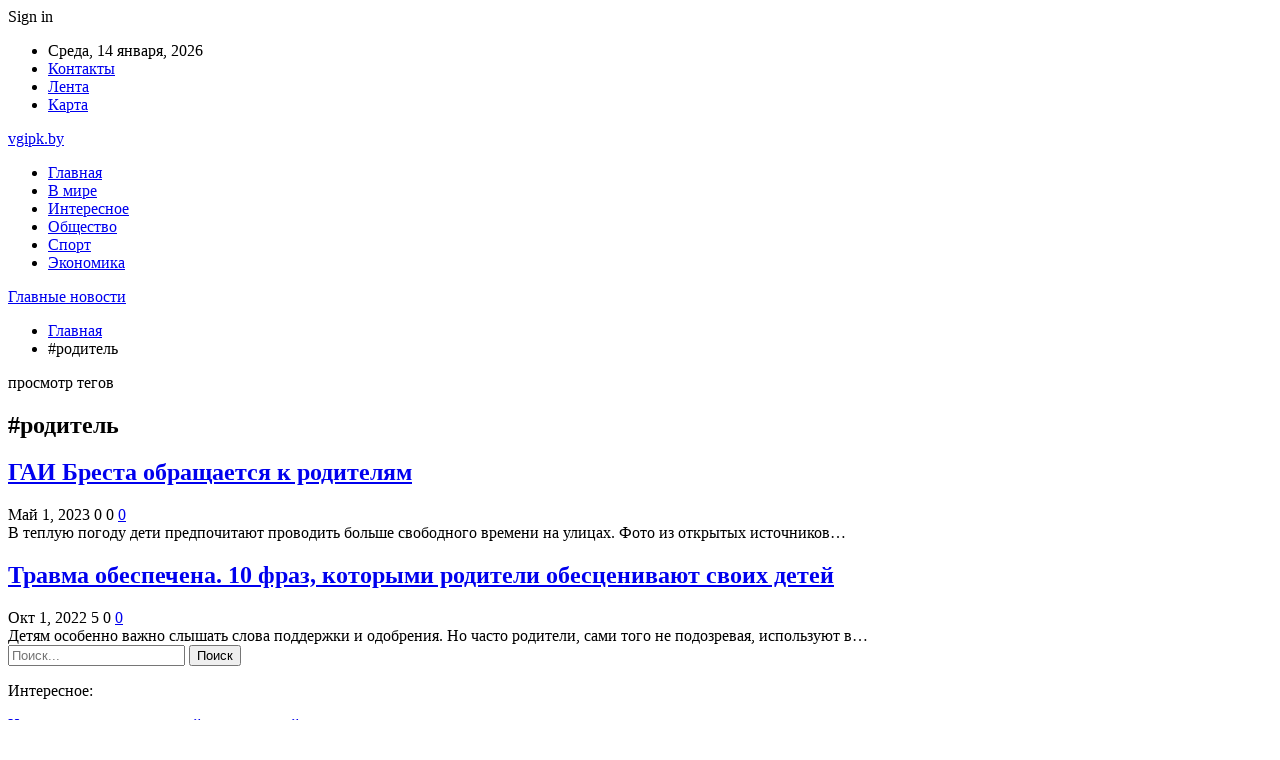

--- FILE ---
content_type: text/html; charset=UTF-8
request_url: https://vgipk.by/tag/roditel
body_size: 19324
content:
	<!DOCTYPE html>
		<!--[if IE 8]>
	<html class="ie ie8" dir="ltr" lang="ru-RU" prefix="og: https://ogp.me/ns#"> <![endif]-->
	<!--[if IE 9]>
	<html class="ie ie9" dir="ltr" lang="ru-RU" prefix="og: https://ogp.me/ns#"> <![endif]-->
	<!--[if gt IE 9]><!-->
<html dir="ltr" lang="ru-RU" prefix="og: https://ogp.me/ns#"> <!--<![endif]-->
	<head>
				<meta charset="UTF-8">
		<meta http-equiv="X-UA-Compatible" content="IE=edge">
		<meta name="viewport" content="width=device-width, initial-scale=1.0">
		<link rel="pingback" href="https://vgipk.by/xmlrpc.php"/>

		<title>#родитель | Главные новости</title>
	<style>img:is([sizes="auto" i], [sizes^="auto," i]) { contain-intrinsic-size: 3000px 1500px }</style>
	
		<!-- All in One SEO 4.8.1.1 - aioseo.com -->
	<meta name="robots" content="noindex, max-snippet:-1, max-image-preview:large, max-video-preview:-1" />
	<link rel="canonical" href="https://vgipk.by/tag/roditel" />
	<meta name="generator" content="All in One SEO (AIOSEO) 4.8.1.1" />
		<script type="application/ld+json" class="aioseo-schema">
			{"@context":"https:\/\/schema.org","@graph":[{"@type":"BreadcrumbList","@id":"https:\/\/vgipk.by\/tag\/roditel#breadcrumblist","itemListElement":[{"@type":"ListItem","@id":"https:\/\/vgipk.by\/#listItem","position":1,"name":"\u0413\u043b\u0430\u0432\u043d\u0430\u044f \u0441\u0442\u0440\u0430\u043d\u0438\u0446\u0430","item":"https:\/\/vgipk.by\/","nextItem":{"@type":"ListItem","@id":"https:\/\/vgipk.by\/tag\/roditel#listItem","name":"#\u0440\u043e\u0434\u0438\u0442\u0435\u043b\u044c"}},{"@type":"ListItem","@id":"https:\/\/vgipk.by\/tag\/roditel#listItem","position":2,"name":"#\u0440\u043e\u0434\u0438\u0442\u0435\u043b\u044c","previousItem":{"@type":"ListItem","@id":"https:\/\/vgipk.by\/#listItem","name":"\u0413\u043b\u0430\u0432\u043d\u0430\u044f \u0441\u0442\u0440\u0430\u043d\u0438\u0446\u0430"}}]},{"@type":"CollectionPage","@id":"https:\/\/vgipk.by\/tag\/roditel#collectionpage","url":"https:\/\/vgipk.by\/tag\/roditel","name":"#\u0440\u043e\u0434\u0438\u0442\u0435\u043b\u044c | \u0413\u043b\u0430\u0432\u043d\u044b\u0435 \u043d\u043e\u0432\u043e\u0441\u0442\u0438","inLanguage":"ru-RU","isPartOf":{"@id":"https:\/\/vgipk.by\/#website"},"breadcrumb":{"@id":"https:\/\/vgipk.by\/tag\/roditel#breadcrumblist"}},{"@type":"Organization","@id":"https:\/\/vgipk.by\/#organization","name":"\u0413\u043b\u0430\u0432\u043d\u044b\u0435 \u043d\u043e\u0432\u043e\u0441\u0442\u0438","url":"https:\/\/vgipk.by\/"},{"@type":"WebSite","@id":"https:\/\/vgipk.by\/#website","url":"https:\/\/vgipk.by\/","name":"\u0413\u043b\u0430\u0432\u043d\u044b\u0435 \u043d\u043e\u0432\u043e\u0441\u0442\u0438","inLanguage":"ru-RU","publisher":{"@id":"https:\/\/vgipk.by\/#organization"}}]}
		</script>
		<!-- All in One SEO -->


<!-- Better Open Graph, Schema.org & Twitter Integration -->
<meta property="og:locale" content="ru_ru"/>
<meta property="og:site_name" content="Главные новости"/>
<meta property="og:url" content="https://vgipk.by/tag/roditel"/>
<meta property="og:title" content="Archives"/>
<meta property="og:type" content="website"/>
<meta name="twitter:card" content="summary"/>
<meta name="twitter:url" content="https://vgipk.by/tag/roditel"/>
<meta name="twitter:title" content="Archives"/>
<!-- / Better Open Graph, Schema.org & Twitter Integration. -->
<link rel='dns-prefetch' href='//fonts.googleapis.com' />
<link rel="alternate" type="application/rss+xml" title="Главные новости &raquo; Лента" href="https://vgipk.by/feed" />
<link rel="alternate" type="application/rss+xml" title="Главные новости &raquo; Лента комментариев" href="https://vgipk.by/comments/feed" />
<link rel="alternate" type="application/rss+xml" title="Главные новости &raquo; Лента метки #родитель" href="https://vgipk.by/tag/roditel/feed" />
<script type="text/javascript">
/* <![CDATA[ */
window._wpemojiSettings = {"baseUrl":"https:\/\/s.w.org\/images\/core\/emoji\/16.0.1\/72x72\/","ext":".png","svgUrl":"https:\/\/s.w.org\/images\/core\/emoji\/16.0.1\/svg\/","svgExt":".svg","source":{"concatemoji":"https:\/\/vgipk.by\/wp-includes\/js\/wp-emoji-release.min.js?ver=6.8.3"}};
/*! This file is auto-generated */
!function(s,n){var o,i,e;function c(e){try{var t={supportTests:e,timestamp:(new Date).valueOf()};sessionStorage.setItem(o,JSON.stringify(t))}catch(e){}}function p(e,t,n){e.clearRect(0,0,e.canvas.width,e.canvas.height),e.fillText(t,0,0);var t=new Uint32Array(e.getImageData(0,0,e.canvas.width,e.canvas.height).data),a=(e.clearRect(0,0,e.canvas.width,e.canvas.height),e.fillText(n,0,0),new Uint32Array(e.getImageData(0,0,e.canvas.width,e.canvas.height).data));return t.every(function(e,t){return e===a[t]})}function u(e,t){e.clearRect(0,0,e.canvas.width,e.canvas.height),e.fillText(t,0,0);for(var n=e.getImageData(16,16,1,1),a=0;a<n.data.length;a++)if(0!==n.data[a])return!1;return!0}function f(e,t,n,a){switch(t){case"flag":return n(e,"\ud83c\udff3\ufe0f\u200d\u26a7\ufe0f","\ud83c\udff3\ufe0f\u200b\u26a7\ufe0f")?!1:!n(e,"\ud83c\udde8\ud83c\uddf6","\ud83c\udde8\u200b\ud83c\uddf6")&&!n(e,"\ud83c\udff4\udb40\udc67\udb40\udc62\udb40\udc65\udb40\udc6e\udb40\udc67\udb40\udc7f","\ud83c\udff4\u200b\udb40\udc67\u200b\udb40\udc62\u200b\udb40\udc65\u200b\udb40\udc6e\u200b\udb40\udc67\u200b\udb40\udc7f");case"emoji":return!a(e,"\ud83e\udedf")}return!1}function g(e,t,n,a){var r="undefined"!=typeof WorkerGlobalScope&&self instanceof WorkerGlobalScope?new OffscreenCanvas(300,150):s.createElement("canvas"),o=r.getContext("2d",{willReadFrequently:!0}),i=(o.textBaseline="top",o.font="600 32px Arial",{});return e.forEach(function(e){i[e]=t(o,e,n,a)}),i}function t(e){var t=s.createElement("script");t.src=e,t.defer=!0,s.head.appendChild(t)}"undefined"!=typeof Promise&&(o="wpEmojiSettingsSupports",i=["flag","emoji"],n.supports={everything:!0,everythingExceptFlag:!0},e=new Promise(function(e){s.addEventListener("DOMContentLoaded",e,{once:!0})}),new Promise(function(t){var n=function(){try{var e=JSON.parse(sessionStorage.getItem(o));if("object"==typeof e&&"number"==typeof e.timestamp&&(new Date).valueOf()<e.timestamp+604800&&"object"==typeof e.supportTests)return e.supportTests}catch(e){}return null}();if(!n){if("undefined"!=typeof Worker&&"undefined"!=typeof OffscreenCanvas&&"undefined"!=typeof URL&&URL.createObjectURL&&"undefined"!=typeof Blob)try{var e="postMessage("+g.toString()+"("+[JSON.stringify(i),f.toString(),p.toString(),u.toString()].join(",")+"));",a=new Blob([e],{type:"text/javascript"}),r=new Worker(URL.createObjectURL(a),{name:"wpTestEmojiSupports"});return void(r.onmessage=function(e){c(n=e.data),r.terminate(),t(n)})}catch(e){}c(n=g(i,f,p,u))}t(n)}).then(function(e){for(var t in e)n.supports[t]=e[t],n.supports.everything=n.supports.everything&&n.supports[t],"flag"!==t&&(n.supports.everythingExceptFlag=n.supports.everythingExceptFlag&&n.supports[t]);n.supports.everythingExceptFlag=n.supports.everythingExceptFlag&&!n.supports.flag,n.DOMReady=!1,n.readyCallback=function(){n.DOMReady=!0}}).then(function(){return e}).then(function(){var e;n.supports.everything||(n.readyCallback(),(e=n.source||{}).concatemoji?t(e.concatemoji):e.wpemoji&&e.twemoji&&(t(e.twemoji),t(e.wpemoji)))}))}((window,document),window._wpemojiSettings);
/* ]]> */
</script>
<style id='wp-emoji-styles-inline-css' type='text/css'>

	img.wp-smiley, img.emoji {
		display: inline !important;
		border: none !important;
		box-shadow: none !important;
		height: 1em !important;
		width: 1em !important;
		margin: 0 0.07em !important;
		vertical-align: -0.1em !important;
		background: none !important;
		padding: 0 !important;
	}
</style>
<link rel='stylesheet' id='wp-block-library-css' href='https://vgipk.by/wp-includes/css/dist/block-library/style.min.css?ver=6.8.3' type='text/css' media='all' />
<style id='classic-theme-styles-inline-css' type='text/css'>
/*! This file is auto-generated */
.wp-block-button__link{color:#fff;background-color:#32373c;border-radius:9999px;box-shadow:none;text-decoration:none;padding:calc(.667em + 2px) calc(1.333em + 2px);font-size:1.125em}.wp-block-file__button{background:#32373c;color:#fff;text-decoration:none}
</style>
<style id='global-styles-inline-css' type='text/css'>
:root{--wp--preset--aspect-ratio--square: 1;--wp--preset--aspect-ratio--4-3: 4/3;--wp--preset--aspect-ratio--3-4: 3/4;--wp--preset--aspect-ratio--3-2: 3/2;--wp--preset--aspect-ratio--2-3: 2/3;--wp--preset--aspect-ratio--16-9: 16/9;--wp--preset--aspect-ratio--9-16: 9/16;--wp--preset--color--black: #000000;--wp--preset--color--cyan-bluish-gray: #abb8c3;--wp--preset--color--white: #ffffff;--wp--preset--color--pale-pink: #f78da7;--wp--preset--color--vivid-red: #cf2e2e;--wp--preset--color--luminous-vivid-orange: #ff6900;--wp--preset--color--luminous-vivid-amber: #fcb900;--wp--preset--color--light-green-cyan: #7bdcb5;--wp--preset--color--vivid-green-cyan: #00d084;--wp--preset--color--pale-cyan-blue: #8ed1fc;--wp--preset--color--vivid-cyan-blue: #0693e3;--wp--preset--color--vivid-purple: #9b51e0;--wp--preset--gradient--vivid-cyan-blue-to-vivid-purple: linear-gradient(135deg,rgba(6,147,227,1) 0%,rgb(155,81,224) 100%);--wp--preset--gradient--light-green-cyan-to-vivid-green-cyan: linear-gradient(135deg,rgb(122,220,180) 0%,rgb(0,208,130) 100%);--wp--preset--gradient--luminous-vivid-amber-to-luminous-vivid-orange: linear-gradient(135deg,rgba(252,185,0,1) 0%,rgba(255,105,0,1) 100%);--wp--preset--gradient--luminous-vivid-orange-to-vivid-red: linear-gradient(135deg,rgba(255,105,0,1) 0%,rgb(207,46,46) 100%);--wp--preset--gradient--very-light-gray-to-cyan-bluish-gray: linear-gradient(135deg,rgb(238,238,238) 0%,rgb(169,184,195) 100%);--wp--preset--gradient--cool-to-warm-spectrum: linear-gradient(135deg,rgb(74,234,220) 0%,rgb(151,120,209) 20%,rgb(207,42,186) 40%,rgb(238,44,130) 60%,rgb(251,105,98) 80%,rgb(254,248,76) 100%);--wp--preset--gradient--blush-light-purple: linear-gradient(135deg,rgb(255,206,236) 0%,rgb(152,150,240) 100%);--wp--preset--gradient--blush-bordeaux: linear-gradient(135deg,rgb(254,205,165) 0%,rgb(254,45,45) 50%,rgb(107,0,62) 100%);--wp--preset--gradient--luminous-dusk: linear-gradient(135deg,rgb(255,203,112) 0%,rgb(199,81,192) 50%,rgb(65,88,208) 100%);--wp--preset--gradient--pale-ocean: linear-gradient(135deg,rgb(255,245,203) 0%,rgb(182,227,212) 50%,rgb(51,167,181) 100%);--wp--preset--gradient--electric-grass: linear-gradient(135deg,rgb(202,248,128) 0%,rgb(113,206,126) 100%);--wp--preset--gradient--midnight: linear-gradient(135deg,rgb(2,3,129) 0%,rgb(40,116,252) 100%);--wp--preset--font-size--small: 13px;--wp--preset--font-size--medium: 20px;--wp--preset--font-size--large: 36px;--wp--preset--font-size--x-large: 42px;--wp--preset--spacing--20: 0.44rem;--wp--preset--spacing--30: 0.67rem;--wp--preset--spacing--40: 1rem;--wp--preset--spacing--50: 1.5rem;--wp--preset--spacing--60: 2.25rem;--wp--preset--spacing--70: 3.38rem;--wp--preset--spacing--80: 5.06rem;--wp--preset--shadow--natural: 6px 6px 9px rgba(0, 0, 0, 0.2);--wp--preset--shadow--deep: 12px 12px 50px rgba(0, 0, 0, 0.4);--wp--preset--shadow--sharp: 6px 6px 0px rgba(0, 0, 0, 0.2);--wp--preset--shadow--outlined: 6px 6px 0px -3px rgba(255, 255, 255, 1), 6px 6px rgba(0, 0, 0, 1);--wp--preset--shadow--crisp: 6px 6px 0px rgba(0, 0, 0, 1);}:where(.is-layout-flex){gap: 0.5em;}:where(.is-layout-grid){gap: 0.5em;}body .is-layout-flex{display: flex;}.is-layout-flex{flex-wrap: wrap;align-items: center;}.is-layout-flex > :is(*, div){margin: 0;}body .is-layout-grid{display: grid;}.is-layout-grid > :is(*, div){margin: 0;}:where(.wp-block-columns.is-layout-flex){gap: 2em;}:where(.wp-block-columns.is-layout-grid){gap: 2em;}:where(.wp-block-post-template.is-layout-flex){gap: 1.25em;}:where(.wp-block-post-template.is-layout-grid){gap: 1.25em;}.has-black-color{color: var(--wp--preset--color--black) !important;}.has-cyan-bluish-gray-color{color: var(--wp--preset--color--cyan-bluish-gray) !important;}.has-white-color{color: var(--wp--preset--color--white) !important;}.has-pale-pink-color{color: var(--wp--preset--color--pale-pink) !important;}.has-vivid-red-color{color: var(--wp--preset--color--vivid-red) !important;}.has-luminous-vivid-orange-color{color: var(--wp--preset--color--luminous-vivid-orange) !important;}.has-luminous-vivid-amber-color{color: var(--wp--preset--color--luminous-vivid-amber) !important;}.has-light-green-cyan-color{color: var(--wp--preset--color--light-green-cyan) !important;}.has-vivid-green-cyan-color{color: var(--wp--preset--color--vivid-green-cyan) !important;}.has-pale-cyan-blue-color{color: var(--wp--preset--color--pale-cyan-blue) !important;}.has-vivid-cyan-blue-color{color: var(--wp--preset--color--vivid-cyan-blue) !important;}.has-vivid-purple-color{color: var(--wp--preset--color--vivid-purple) !important;}.has-black-background-color{background-color: var(--wp--preset--color--black) !important;}.has-cyan-bluish-gray-background-color{background-color: var(--wp--preset--color--cyan-bluish-gray) !important;}.has-white-background-color{background-color: var(--wp--preset--color--white) !important;}.has-pale-pink-background-color{background-color: var(--wp--preset--color--pale-pink) !important;}.has-vivid-red-background-color{background-color: var(--wp--preset--color--vivid-red) !important;}.has-luminous-vivid-orange-background-color{background-color: var(--wp--preset--color--luminous-vivid-orange) !important;}.has-luminous-vivid-amber-background-color{background-color: var(--wp--preset--color--luminous-vivid-amber) !important;}.has-light-green-cyan-background-color{background-color: var(--wp--preset--color--light-green-cyan) !important;}.has-vivid-green-cyan-background-color{background-color: var(--wp--preset--color--vivid-green-cyan) !important;}.has-pale-cyan-blue-background-color{background-color: var(--wp--preset--color--pale-cyan-blue) !important;}.has-vivid-cyan-blue-background-color{background-color: var(--wp--preset--color--vivid-cyan-blue) !important;}.has-vivid-purple-background-color{background-color: var(--wp--preset--color--vivid-purple) !important;}.has-black-border-color{border-color: var(--wp--preset--color--black) !important;}.has-cyan-bluish-gray-border-color{border-color: var(--wp--preset--color--cyan-bluish-gray) !important;}.has-white-border-color{border-color: var(--wp--preset--color--white) !important;}.has-pale-pink-border-color{border-color: var(--wp--preset--color--pale-pink) !important;}.has-vivid-red-border-color{border-color: var(--wp--preset--color--vivid-red) !important;}.has-luminous-vivid-orange-border-color{border-color: var(--wp--preset--color--luminous-vivid-orange) !important;}.has-luminous-vivid-amber-border-color{border-color: var(--wp--preset--color--luminous-vivid-amber) !important;}.has-light-green-cyan-border-color{border-color: var(--wp--preset--color--light-green-cyan) !important;}.has-vivid-green-cyan-border-color{border-color: var(--wp--preset--color--vivid-green-cyan) !important;}.has-pale-cyan-blue-border-color{border-color: var(--wp--preset--color--pale-cyan-blue) !important;}.has-vivid-cyan-blue-border-color{border-color: var(--wp--preset--color--vivid-cyan-blue) !important;}.has-vivid-purple-border-color{border-color: var(--wp--preset--color--vivid-purple) !important;}.has-vivid-cyan-blue-to-vivid-purple-gradient-background{background: var(--wp--preset--gradient--vivid-cyan-blue-to-vivid-purple) !important;}.has-light-green-cyan-to-vivid-green-cyan-gradient-background{background: var(--wp--preset--gradient--light-green-cyan-to-vivid-green-cyan) !important;}.has-luminous-vivid-amber-to-luminous-vivid-orange-gradient-background{background: var(--wp--preset--gradient--luminous-vivid-amber-to-luminous-vivid-orange) !important;}.has-luminous-vivid-orange-to-vivid-red-gradient-background{background: var(--wp--preset--gradient--luminous-vivid-orange-to-vivid-red) !important;}.has-very-light-gray-to-cyan-bluish-gray-gradient-background{background: var(--wp--preset--gradient--very-light-gray-to-cyan-bluish-gray) !important;}.has-cool-to-warm-spectrum-gradient-background{background: var(--wp--preset--gradient--cool-to-warm-spectrum) !important;}.has-blush-light-purple-gradient-background{background: var(--wp--preset--gradient--blush-light-purple) !important;}.has-blush-bordeaux-gradient-background{background: var(--wp--preset--gradient--blush-bordeaux) !important;}.has-luminous-dusk-gradient-background{background: var(--wp--preset--gradient--luminous-dusk) !important;}.has-pale-ocean-gradient-background{background: var(--wp--preset--gradient--pale-ocean) !important;}.has-electric-grass-gradient-background{background: var(--wp--preset--gradient--electric-grass) !important;}.has-midnight-gradient-background{background: var(--wp--preset--gradient--midnight) !important;}.has-small-font-size{font-size: var(--wp--preset--font-size--small) !important;}.has-medium-font-size{font-size: var(--wp--preset--font-size--medium) !important;}.has-large-font-size{font-size: var(--wp--preset--font-size--large) !important;}.has-x-large-font-size{font-size: var(--wp--preset--font-size--x-large) !important;}
:where(.wp-block-post-template.is-layout-flex){gap: 1.25em;}:where(.wp-block-post-template.is-layout-grid){gap: 1.25em;}
:where(.wp-block-columns.is-layout-flex){gap: 2em;}:where(.wp-block-columns.is-layout-grid){gap: 2em;}
:root :where(.wp-block-pullquote){font-size: 1.5em;line-height: 1.6;}
</style>
<link rel='stylesheet' id='contact-form-7-css' href='https://vgipk.by/wp-content/plugins/contact-form-7/includes/css/styles.css?ver=6.0.6' type='text/css' media='all' />
<link rel='stylesheet' id='bf-slick-css' href='https://vgipk.by/wp-content/themes/publisher/includes/libs/better-framework/assets/css/slick.min.css?ver=3.10.22' type='text/css' media='all' />
<style id='akismet-widget-style-inline-css' type='text/css'>

			.a-stats {
				--akismet-color-mid-green: #357b49;
				--akismet-color-white: #fff;
				--akismet-color-light-grey: #f6f7f7;

				max-width: 350px;
				width: auto;
			}

			.a-stats * {
				all: unset;
				box-sizing: border-box;
			}

			.a-stats strong {
				font-weight: 600;
			}

			.a-stats a.a-stats__link,
			.a-stats a.a-stats__link:visited,
			.a-stats a.a-stats__link:active {
				background: var(--akismet-color-mid-green);
				border: none;
				box-shadow: none;
				border-radius: 8px;
				color: var(--akismet-color-white);
				cursor: pointer;
				display: block;
				font-family: -apple-system, BlinkMacSystemFont, 'Segoe UI', 'Roboto', 'Oxygen-Sans', 'Ubuntu', 'Cantarell', 'Helvetica Neue', sans-serif;
				font-weight: 500;
				padding: 12px;
				text-align: center;
				text-decoration: none;
				transition: all 0.2s ease;
			}

			/* Extra specificity to deal with TwentyTwentyOne focus style */
			.widget .a-stats a.a-stats__link:focus {
				background: var(--akismet-color-mid-green);
				color: var(--akismet-color-white);
				text-decoration: none;
			}

			.a-stats a.a-stats__link:hover {
				filter: brightness(110%);
				box-shadow: 0 4px 12px rgba(0, 0, 0, 0.06), 0 0 2px rgba(0, 0, 0, 0.16);
			}

			.a-stats .count {
				color: var(--akismet-color-white);
				display: block;
				font-size: 1.5em;
				line-height: 1.4;
				padding: 0 13px;
				white-space: nowrap;
			}
		
</style>
<link rel='stylesheet' id='pretty-photo-css' href='https://vgipk.by/wp-content/themes/publisher/includes/libs/better-framework/assets/css/pretty-photo.min.css?ver=3.10.22' type='text/css' media='all' />
<link rel='stylesheet' id='bs-icons-css' href='https://vgipk.by/wp-content/themes/publisher/includes/libs/better-framework/assets/css/bs-icons.css?ver=3.10.22' type='text/css' media='all' />
<link rel='stylesheet' id='theme-libs-css' href='https://vgipk.by/wp-content/themes/publisher/css/theme-libs.min.css?ver=7.7.0' type='text/css' media='all' />
<link rel='stylesheet' id='fontawesome-css' href='https://vgipk.by/wp-content/themes/publisher/includes/libs/better-framework/assets/css/font-awesome.min.css?ver=3.10.22' type='text/css' media='all' />
<link rel='stylesheet' id='publisher-css' href='https://vgipk.by/wp-content/themes/publisher/style-7.7.0.min.css?ver=7.7.0' type='text/css' media='all' />
<link rel='stylesheet' id='better-framework-main-fonts-css' href='https://fonts.googleapis.com/css?family=Roboto:400,500,400italic&#038;subset=greek' type='text/css' media='all' />
<script type="text/javascript" src="https://vgipk.by/wp-includes/js/jquery/jquery.min.js?ver=3.7.1" id="jquery-core-js"></script>
<script type="text/javascript" src="https://vgipk.by/wp-includes/js/jquery/jquery-migrate.min.js?ver=3.4.1" id="jquery-migrate-js"></script>
<!--[if lt IE 9]>
<script type="text/javascript" src="https://vgipk.by/wp-content/themes/publisher/includes/libs/better-framework/assets/js/html5shiv.min.js?ver=3.10.22" id="bf-html5shiv-js"></script>
<![endif]-->
<!--[if lt IE 9]>
<script type="text/javascript" src="https://vgipk.by/wp-content/themes/publisher/includes/libs/better-framework/assets/js/respond.min.js?ver=3.10.22" id="bf-respond-js"></script>
<![endif]-->
<link rel="https://api.w.org/" href="https://vgipk.by/wp-json/" /><link rel="alternate" title="JSON" type="application/json" href="https://vgipk.by/wp-json/wp/v2/tags/1104" /><link rel="EditURI" type="application/rsd+xml" title="RSD" href="https://vgipk.by/xmlrpc.php?rsd" />
<meta name="generator" content="WordPress 6.8.3" />
			<link rel="amphtml" href="https://vgipk.by/amp/tag/roditel"/>
			<script type="application/ld+json">{
    "@context": "http:\/\/schema.org\/",
    "@type": "Organization",
    "@id": "#organization",
    "url": "https:\/\/vgipk.by\/",
    "name": "\u0413\u043b\u0430\u0432\u043d\u044b\u0435 \u043d\u043e\u0432\u043e\u0441\u0442\u0438",
    "description": ""
}</script>
<script type="application/ld+json">{
    "@context": "http:\/\/schema.org\/",
    "@type": "WebSite",
    "name": "\u0413\u043b\u0430\u0432\u043d\u044b\u0435 \u043d\u043e\u0432\u043e\u0441\u0442\u0438",
    "alternateName": "",
    "url": "https:\/\/vgipk.by\/"
}</script>
<link rel='stylesheet' id='7.7.0-1760729991' href='https://vgipk.by/wp-content/bs-booster-cache/d054a9a958b8eba57a2c9ca3535dfe0d.css' type='text/css' media='all' />
<link rel="icon" href="https://vgipk.by/wp-content/uploads/2021/02/slide-0-kopirovat.jpg" sizes="32x32" />
<link rel="icon" href="https://vgipk.by/wp-content/uploads/2021/02/slide-0-kopirovat.jpg" sizes="192x192" />
<link rel="apple-touch-icon" href="https://vgipk.by/wp-content/uploads/2021/02/slide-0-kopirovat.jpg" />
<meta name="msapplication-TileImage" content="https://vgipk.by/wp-content/uploads/2021/02/slide-0-kopirovat.jpg" />
	</head>

<body class="archive tag tag-roditel tag-1104 wp-theme-publisher bs-theme bs-publisher bs-publisher-clean-magazine active-light-box active-top-line ltr close-rh page-layout-2-col-right full-width active-sticky-sidebar main-menu-sticky-smart  bs-ll-a" dir="ltr">
		<div class="main-wrap content-main-wrap">
			<header id="header" class="site-header header-style-2 boxed" itemscope="itemscope" itemtype="https://schema.org/WPHeader">

		<section class="topbar topbar-style-1 hidden-xs hidden-xs">
	<div class="content-wrap">
		<div class="container">
			<div class="topbar-inner clearfix">

									<div class="section-links">
													<a class="topbar-sign-in "
							   data-toggle="modal" data-target="#bsLoginModal">
								<i class="fa fa-user-circle"></i> Sign in							</a>

							<div class="modal sign-in-modal fade" id="bsLoginModal" tabindex="-1" role="dialog"
							     style="display: none">
								<div class="modal-dialog" role="document">
									<div class="modal-content">
											<span class="close-modal" data-dismiss="modal" aria-label="Close"><i
														class="fa fa-close"></i></span>
										<div class="modal-body">
											<div id="form_91679_" class="bs-shortcode bs-login-shortcode ">
		<div class="bs-login bs-type-login"  style="display:none">

					<div class="bs-login-panel bs-login-sign-panel bs-current-login-panel">
								<form name="loginform"
				      action="https://vgipk.by/wp-login.php" method="post">

					
					<div class="login-header">
						<span class="login-icon fa fa-user-circle main-color"></span>
						<p>Welcome, Login to your account.</p>
					</div>
					
					<div class="login-field login-username">
						<input type="text" name="log" id="form_91679_user_login" class="input"
						       value="" size="20"
						       placeholder="Username or Email..." required/>
					</div>

					<div class="login-field login-password">
						<input type="password" name="pwd" id="form_91679_user_pass"
						       class="input"
						       value="" size="20" placeholder="Password..."
						       required/>
					</div>

					
					<div class="login-field">
						<a href="https://vgipk.by/wp-login.php?action=lostpassword&redirect_to=https%3A%2F%2Fvgipk.by%2Ftag%2Froditel"
						   class="go-reset-panel">Forget password?</a>

													<span class="login-remember">
							<input class="remember-checkbox" name="rememberme" type="checkbox"
							       id="form_91679_rememberme"
							       value="forever"  />
							<label class="remember-label">Remember me</label>
						</span>
											</div>

					
					<div class="login-field login-submit">
						<input type="submit" name="wp-submit"
						       class="button-primary login-btn"
						       value="Log In"/>
						<input type="hidden" name="redirect_to" value="https://vgipk.by/tag/roditel"/>
					</div>

									</form>
			</div>

			<div class="bs-login-panel bs-login-reset-panel">

				<span class="go-login-panel"><i
							class="fa fa-angle-left"></i> Sign in</span>

				<div class="bs-login-reset-panel-inner">
					<div class="login-header">
						<span class="login-icon fa fa-support"></span>
						<p>Recover your password.</p>
						<p>A password will be e-mailed to you.</p>
					</div>
										<form name="lostpasswordform" id="form_91679_lostpasswordform"
					      action="https://vgipk.by/wp-login.php?action=lostpassword"
					      method="post">

						<div class="login-field reset-username">
							<input type="text" name="user_login" class="input" value=""
							       placeholder="Username or Email..."
							       required/>
						</div>

						
						<div class="login-field reset-submit">

							<input type="hidden" name="redirect_to" value=""/>
							<input type="submit" name="wp-submit" class="login-btn"
							       value="Send My Password"/>

						</div>
					</form>
				</div>
			</div>
			</div>
	</div>
										</div>
									</div>
								</div>
							</div>
												</div>
				
				<div class="section-menu">
						<div id="menu-top" class="menu top-menu-wrapper" role="navigation" itemscope="itemscope" itemtype="https://schema.org/SiteNavigationElement">
		<nav class="top-menu-container">

			<ul id="top-navigation" class="top-menu menu clearfix bsm-pure">
									<li id="topbar-date" class="menu-item menu-item-date">
					<span
						class="topbar-date">Среда, 14 января, 2026</span>
					</li>
					<li id="menu-item-34" class="menu-item menu-item-type-post_type menu-item-object-page better-anim-fade menu-item-34"><a href="https://vgipk.by/kontakty">Контакты</a></li>
<li id="menu-item-35" class="menu-item menu-item-type-post_type menu-item-object-page better-anim-fade menu-item-35"><a href="https://vgipk.by/lenta">Лента</a></li>
<li id="menu-item-75" class="menu-item menu-item-type-custom menu-item-object-custom better-anim-fade menu-item-75"><a href="/sitemap.xml">Карта</a></li>
			</ul>

		</nav>
	</div>
				</div>
			</div>
		</div>
	</div>
</section>
		<div class="header-inner">
			<div class="content-wrap">
				<div class="container">
					<div class="row">
						<div class="row-height">
							<div class="logo-col col-xs-12">
								<div class="col-inside">
									<div id="site-branding" class="site-branding">
	<p  id="site-title" class="logo h1 text-logo">
	<a href="https://vgipk.by/" itemprop="url" rel="home">
		vgipk.by	</a>
</p>
</div><!-- .site-branding -->
								</div>
							</div>
													</div>
					</div>
				</div>
			</div>
		</div>

		<div id="menu-main" class="menu main-menu-wrapper" role="navigation" itemscope="itemscope" itemtype="https://schema.org/SiteNavigationElement">
	<div class="main-menu-inner">
		<div class="content-wrap">
			<div class="container">

				<nav class="main-menu-container">
					<ul id="main-navigation" class="main-menu menu bsm-pure clearfix">
						<li id="menu-item-30" class="menu-item menu-item-type-custom menu-item-object-custom menu-item-home better-anim-fade menu-item-30"><a href="https://vgipk.by/">Главная</a></li>
<li id="menu-item-31" class="menu-item menu-item-type-taxonomy menu-item-object-category menu-term-1 better-anim-fade menu-item-31"><a href="https://vgipk.by/category/v-mire">В мире</a></li>
<li id="menu-item-63" class="menu-item menu-item-type-taxonomy menu-item-object-category menu-term-10 better-anim-fade menu-item-63"><a href="https://vgipk.by/category/interesnoe">Интересное</a></li>
<li id="menu-item-65" class="menu-item menu-item-type-taxonomy menu-item-object-category menu-term-4 better-anim-fade menu-item-65"><a href="https://vgipk.by/category/obshhestvo">Общество</a></li>
<li id="menu-item-71" class="menu-item menu-item-type-taxonomy menu-item-object-category menu-term-14 better-anim-fade menu-item-71"><a href="https://vgipk.by/category/sport">Спорт</a></li>
<li id="menu-item-74" class="menu-item menu-item-type-taxonomy menu-item-object-category menu-term-18 better-anim-fade menu-item-74"><a href="https://vgipk.by/category/ekonomika">Экономика</a></li>
					</ul><!-- #main-navigation -->
									</nav><!-- .main-menu-container -->

			</div>
		</div>
	</div>
</div><!-- .menu -->
	</header><!-- .header -->
	<div class="rh-header clearfix dark deferred-block-exclude">
		<div class="rh-container clearfix">

			<div class="menu-container close">
				<span class="menu-handler"><span class="lines"></span></span>
			</div><!-- .menu-container -->

			<div class="logo-container rh-text-logo">
				<a href="https://vgipk.by/" itemprop="url" rel="home">
					Главные новости				</a>
			</div><!-- .logo-container -->
		</div><!-- .rh-container -->
	</div><!-- .rh-header -->
<nav role="navigation" aria-label="Breadcrumbs" class="bf-breadcrumb clearfix bc-top-style"><div class="content-wrap"><div class="container bf-breadcrumb-container"><ul class="bf-breadcrumb-items" itemscope itemtype="http://schema.org/BreadcrumbList"><meta name="numberOfItems" content="2" /><meta name="itemListOrder" content="Ascending" /><li itemprop="itemListElement" itemscope itemtype="http://schema.org/ListItem" class="bf-breadcrumb-item bf-breadcrumb-begin"><a itemprop="item" href="https://vgipk.by" rel="home"><span itemprop="name">Главная</span></a><meta itemprop="position" content="1" /></li><li itemprop="itemListElement" itemscope itemtype="http://schema.org/ListItem" class="bf-breadcrumb-item bf-breadcrumb-end"><span itemprop="name">#родитель</span><meta itemprop="item" content="https://vgipk.by/tag/roditel"/><meta itemprop="position" content="2" /></li></ul></div></div></nav><div class="content-wrap">
		<main id="content" class="content-container">

		<div class="container layout-2-col layout-2-col-1 layout-right-sidebar layout-bc-before">
			<div class="row main-section">
										<div class="col-sm-8 content-column">
							<section class="archive-title tag-title with-action">
	<div class="pre-title"><span>просмотр тегов</span></div>

	<div class="actions-container">
		<a class="rss-link" href="https://vgipk.by/tag/roditel/feed"><i class="fa fa-rss"></i></a>
	</div>

	<h1 class="page-heading"><span class="h-title">#родитель</span></h1>

	</section>
	<div class="listing listing-grid listing-grid-1 clearfix columns-2">
		<article class="post-18697 type-post format-standard has-post-thumbnail   listing-item listing-item-grid listing-item-grid-1 main-term-4">
	<div class="item-inner">
					<div class="featured clearfix">
								<a  title="ГАИ Бреста обращается к родителям" data-src="https://vgipk.by/wp-content/uploads/2023/05/8734b2acdb9891f662b156ce9e975e10.jpg" data-bs-srcset="{&quot;baseurl&quot;:&quot;https:\/\/vgipk.by\/wp-content\/uploads\/2023\/05\/&quot;,&quot;sizes&quot;:{&quot;600&quot;:&quot;8734b2acdb9891f662b156ce9e975e10.jpg&quot;}}"						class="img-holder" href="https://vgipk.by/obshhestvo/gai-bresta-obrashhaetsya-k-roditelyam.html"></a>

							</div>
		<h2 class="title">		<a href="https://vgipk.by/obshhestvo/gai-bresta-obrashhaetsya-k-roditelyam.html" class="post-title post-url">
			ГАИ Бреста обращается к родителям		</a>
		</h2>		<div class="post-meta">

							<span class="time"><time class="post-published updated"
				                         datetime="2023-05-01T04:24:44+03:00">Май 1, 2023</time></span>
				<span class="views post-meta-views rank-default" data-bpv-post="18697"><i class="bf-icon  fa fa-eye"></i>0</span>					<span class="share rank-default"><i class="bf-icon  fa fa-share-alt"></i> 0</span>
					<a href="https://vgipk.by/obshhestvo/gai-bresta-obrashhaetsya-k-roditelyam.html#respond" title="Оставить комментарий дальше: &quot;ГАИ Бреста обращается к родителям&quot;" class="comments"><i class="fa fa-comments-o"></i> 0</a>		</div>
					<div class="post-summary">
				В теплую погоду дети предпочитают проводить больше свободного времени на улицах.      Фото из открытых источников&hellip;			</div>
			</div>
	</article >
	<article class="post-8366 type-post format-standard has-post-thumbnail   listing-item listing-item-grid listing-item-grid-1 main-term-10">
	<div class="item-inner">
					<div class="featured clearfix">
								<a  title="Травма обеспечена. 10 фраз, которыми родители обесценивают своих детей" data-src="https://vgipk.by/wp-content/uploads/2022/10/52883ad39b266b52c0c7dd3ba3dd36ff.jpg" data-bs-srcset="{&quot;baseurl&quot;:&quot;https:\/\/vgipk.by\/wp-content\/uploads\/2022\/10\/&quot;,&quot;sizes&quot;:{&quot;600&quot;:&quot;52883ad39b266b52c0c7dd3ba3dd36ff.jpg&quot;}}"						class="img-holder" href="https://vgipk.by/interesnoe/travma-obespechena-10-fraz-kotorymi-roditeli-obesczenivayut-svoih-detej.html"></a>

							</div>
		<h2 class="title">		<a href="https://vgipk.by/interesnoe/travma-obespechena-10-fraz-kotorymi-roditeli-obesczenivayut-svoih-detej.html" class="post-title post-url">
			Травма обеспечена. 10 фраз, которыми родители обесценивают своих детей		</a>
		</h2>		<div class="post-meta">

							<span class="time"><time class="post-published updated"
				                         datetime="2022-10-01T20:23:53+03:00">Окт 1, 2022</time></span>
				<span class="views post-meta-views rank-default" data-bpv-post="8366"><i class="bf-icon  fa fa-eye"></i>5</span>					<span class="share rank-default"><i class="bf-icon  fa fa-share-alt"></i> 0</span>
					<a href="https://vgipk.by/interesnoe/travma-obespechena-10-fraz-kotorymi-roditeli-obesczenivayut-svoih-detej.html#respond" title="Оставить комментарий дальше: &quot;Травма обеспечена. 10 фраз, которыми родители обесценивают своих детей&quot;" class="comments"><i class="fa fa-comments-o"></i> 0</a>		</div>
					<div class="post-summary">
				Детям особенно важно слышать слова поддержки и одобрения. Но часто родители, сами того не подозревая, используют в&hellip;			</div>
			</div>
	</article >
	</div>
							</div><!-- .content-column -->
												<div class="col-sm-4 sidebar-column sidebar-column-primary">
							<aside id="sidebar-primary-sidebar" class="sidebar" role="complementary" aria-label="Primary Sidebar Sidebar" itemscope="itemscope" itemtype="https://schema.org/WPSideBar">
	<div id="search-2" class=" h-ni w-nt primary-sidebar-widget widget widget_search"><form role="search" method="get" class="search-form clearfix" action="https://vgipk.by">
	<input type="search" class="search-field"
	       placeholder="Поиск..."
	       value="" name="s"
	       title="Искать:"
	       autocomplete="off">
	<input type="submit" class="search-submit" value="Поиск">
</form><!-- .search-form -->
</div><div id="bs-thumbnail-listing-1-2" class=" h-ni h-bg h-bg-507299 w-t primary-sidebar-widget widget widget_bs-thumbnail-listing-1"><div class=" bs-listing bs-listing-listing-thumbnail-1 bs-listing-single-tab">		<p class="section-heading sh-t3 sh-s7 main-term-none">

		
							<span class="h-text main-term-none main-link">
						 Интересное:					</span>
			
		
		</p>
			<div class="listing listing-thumbnail listing-tb-1 clearfix columns-1">
		<div class="post-7142 type-post format-standard has-post-thumbnail   listing-item listing-item-thumbnail listing-item-tb-1 main-term-13">
	<div class="item-inner clearfix">
					<div class="featured featured-type-featured-image">
				<a  title="Начальник государственной строительной компании попался на взятках. О каких суммах речь?" data-src="https://vgipk.by/wp-content/uploads/2022/09/d1079ccafc011a5d7d18ba4cfb7c4e1a.jpg" data-bs-srcset="{&quot;baseurl&quot;:&quot;https:\/\/vgipk.by\/wp-content\/uploads\/2022\/09\/&quot;,&quot;sizes&quot;:{&quot;600&quot;:&quot;d1079ccafc011a5d7d18ba4cfb7c4e1a.jpg&quot;}}"						class="img-holder" href="https://vgipk.by/proisshestviya/nachalnik-gosudarstvennoj-stroitelnoj-kompanii-popalsya-na-vzyatkah-o-kakih-summah-rech.html"></a>
							</div>
		<p class="title">		<a href="https://vgipk.by/proisshestviya/nachalnik-gosudarstvennoj-stroitelnoj-kompanii-popalsya-na-vzyatkah-o-kakih-summah-rech.html" class="post-url post-title">
			Начальник государственной строительной компании попался на&hellip;		</a>
		</p>	</div>
	</div >
	<div class="post-9078 type-post format-standard has-post-thumbnail   listing-item listing-item-thumbnail listing-item-tb-1 main-term-8">
	<div class="item-inner clearfix">
					<div class="featured featured-type-featured-image">
				<a  title="Отключения электроэнергии в Бресте и районе 17-21 октября: адреса и время" data-src="https://vgipk.by/wp-content/uploads/2022/10/9892cca89fd97d4b64f77e5b634889b4.jpg" data-bs-srcset="{&quot;baseurl&quot;:&quot;https:\/\/vgipk.by\/wp-content\/uploads\/2022\/10\/&quot;,&quot;sizes&quot;:{&quot;600&quot;:&quot;9892cca89fd97d4b64f77e5b634889b4.jpg&quot;}}"						class="img-holder" href="https://vgipk.by/afisha/otklyucheniya-elektroenergii-v-breste-i-rajone-17-21-oktyabrya-adresa-i-vremya.html"></a>
							</div>
		<p class="title">		<a href="https://vgipk.by/afisha/otklyucheniya-elektroenergii-v-breste-i-rajone-17-21-oktyabrya-adresa-i-vremya.html" class="post-url post-title">
			Отключения электроэнергии в Бресте и районе 17-21 октября:&hellip;		</a>
		</p>	</div>
	</div >
	<div class="post-20898 type-post format-standard has-post-thumbnail   listing-item listing-item-thumbnail listing-item-tb-1 main-term-18">
	<div class="item-inner clearfix">
					<div class="featured featured-type-featured-image">
				<a  title="Какой налог платят физлица, которые оказывают услуги тамады" data-src="https://vgipk.by/wp-content/uploads/2023/06/70f45a9472ce04a5f15ba2a921d15e4d.jpg" data-bs-srcset="{&quot;baseurl&quot;:&quot;https:\/\/vgipk.by\/wp-content\/uploads\/2023\/06\/&quot;,&quot;sizes&quot;:{&quot;600&quot;:&quot;70f45a9472ce04a5f15ba2a921d15e4d.jpg&quot;}}"						class="img-holder" href="https://vgipk.by/ekonomika/kakoj-nalog-platyat-fizlicza-kotorye-okazyvayut-uslugi-tamady.html"></a>
							</div>
		<p class="title">		<a href="https://vgipk.by/ekonomika/kakoj-nalog-platyat-fizlicza-kotorye-okazyvayut-uslugi-tamady.html" class="post-url post-title">
			Какой налог платят физлица, которые оказывают услуги тамады		</a>
		</p>	</div>
	</div >
	<div class="post-5059 type-post format-standard has-post-thumbnail   listing-item listing-item-thumbnail listing-item-tb-1 main-term-4">
	<div class="item-inner clearfix">
					<div class="featured featured-type-featured-image">
				<a  title="На здании мясокомбината в Бресте появится мемориальная доска" data-src="https://vgipk.by/wp-content/uploads/2022/07/fcd9b8fe95f6c0b1ecc306be245d361b.jpg" data-bs-srcset="{&quot;baseurl&quot;:&quot;https:\/\/vgipk.by\/wp-content\/uploads\/2022\/07\/&quot;,&quot;sizes&quot;:{&quot;600&quot;:&quot;fcd9b8fe95f6c0b1ecc306be245d361b.jpg&quot;}}"						class="img-holder" href="https://vgipk.by/obshhestvo/na-zdanii-myasokombinata-v-breste-poyavitsya-memorialnaya-doska.html"></a>
							</div>
		<p class="title">		<a href="https://vgipk.by/obshhestvo/na-zdanii-myasokombinata-v-breste-poyavitsya-memorialnaya-doska.html" class="post-url post-title">
			На здании мясокомбината в Бресте появится мемориальная доска		</a>
		</p>	</div>
	</div >
	<div class="post-11045 type-post format-standard has-post-thumbnail   listing-item listing-item-thumbnail listing-item-tb-1 main-term-18">
	<div class="item-inner clearfix">
					<div class="featured featured-type-featured-image">
				<a  title="Один из крупнейших банков Беларуси снова снижает ставки по ряду кредитов" data-src="https://vgipk.by/wp-content/uploads/2022/11/832ea399fcf4b1b8824b3b4a1d97f0e9.jpg" data-bs-srcset="{&quot;baseurl&quot;:&quot;https:\/\/vgipk.by\/wp-content\/uploads\/2022\/11\/&quot;,&quot;sizes&quot;:{&quot;600&quot;:&quot;832ea399fcf4b1b8824b3b4a1d97f0e9.jpg&quot;}}"						class="img-holder" href="https://vgipk.by/ekonomika/odin-iz-krupnejshih-bankov-belarusi-snova-snizhaet-stavki-po-ryadu-kreditov.html"></a>
							</div>
		<p class="title">		<a href="https://vgipk.by/ekonomika/odin-iz-krupnejshih-bankov-belarusi-snova-snizhaet-stavki-po-ryadu-kreditov.html" class="post-url post-title">
			Один из крупнейших банков Беларуси снова снижает ставки по&hellip;		</a>
		</p>	</div>
	</div >
	</div>
	</div></div><div id="text-3" class=" h-ni w-nt primary-sidebar-widget widget widget_text">			<div class="textwidget"><p><strong><a href="https://vgipk.by/v-mire/firma-v-klajpede-prodavala-b-u-avtomobili-v-belarus-pravoohraniteli-litvy-otreagirovali.html">Фирма в Клайпеде продавала б/у автомобили в Беларусь — правоохранители Литвы отреагировали</a></strong></p>
<p><a href="https://vgipk.by/raznoe/sovremennye-tendenczii-i-lajfhaki-pri-dostavke-avtomobilej-iz-za-rubezha.html">Современные тенденции и лайфхаки при доставке автомобилей из-за рубежа</a></p>
<p><a href="https://vgipk.by/interesnoe/zamer-kachestva-elektroenergii-na-proizvodstve-bezopasnost-i-uverennost-dlya-biznesa.html">Замер качества электроэнергии на производстве: безопасность и уверенность для бизнеса</a></p>
<p><a href="https://vgipk.by/interesnoe/pochemu-vam-stoit-vybrat-kultivator-dlya-vashego-sada-ili-ogoroda.html">Почему вам стоит выбрать культиватор для вашего сада или огорода</a></p>
<p><a href="https://vgipk.by/interesnoe/effektivnaya-upakovka-pri-pereezde-kak-sohranit-veshhi-v-czelosti-i-poryadke.html">Эффективная упаковка при переезде: как сохранить вещи в целости и порядке</a></p>
<p><a href="https://vgipk.by/interesnoe/preimushhestva-obrashheniya-k-semejnomu-psihologu.html">Преимущества обращения к семейному психологу</a></p>
<p><a href="https://vgipk.by/v-mire/ajfon-15-pochemu-on-tak-vostrebovan-i-populyaren.html">Айфон 15: Почему он так востребован и популярен?</a></p>
<p><a href="https://vgipk.by/interesnoe/rost-populyarnosti-individualnyh-kuhon-pochemu-prostota-stimuliruet-spros.html">6 инновационных идей дизайна прямой кухни для современного минималиста</a></p>
<p><a href="https://vgipk.by/ekonomika/ekonomika-i-upravlenie-klyuchevye-aspekty-dlya-uspeshnyh-biznes-proczessov.html">Экономика и управление: Ключевые аспекты для успешных бизнес-процессов</a></p>
</div>
		</div><div id="tag_cloud-2" class=" h-ni h-bg h-bg-507299 w-nt primary-sidebar-widget widget widget_tag_cloud"><div class="section-heading sh-t3 sh-s7"><span class="h-text">Метки</span></div><div class="tagcloud"><a href="https://vgipk.by/tag/tochka" class="tag-cloud-link tag-link-1253 tag-link-position-1" style="font-size: 10.851851851852pt;" aria-label="#tochka (143 элемента)">#tochka</a>
<a href="https://vgipk.by/tag/avto" class="tag-cloud-link tag-link-187 tag-link-position-2" style="font-size: 13.444444444444pt;" aria-label="#авто (290 элементов)">#авто</a>
<a href="https://vgipk.by/tag/avtobus" class="tag-cloud-link tag-link-33 tag-link-position-3" style="font-size: 8pt;" aria-label="#автобус (67 элементов)">#автобус</a>
<a href="https://vgipk.by/tag/baranovichi" class="tag-cloud-link tag-link-28 tag-link-position-4" style="font-size: 11.111111111111pt;" aria-label="#барановичи (155 элементов)">#барановичи</a>
<a href="https://vgipk.by/tag/belarus" class="tag-cloud-link tag-link-23 tag-link-position-5" style="font-size: 22pt;" aria-label="#беларусь (2&nbsp;840 элементов)">#беларусь</a>
<a href="https://vgipk.by/tag/beryoza" class="tag-cloud-link tag-link-60 tag-link-position-6" style="font-size: 8.4320987654321pt;" aria-label="#берёза (74 элемента)">#берёза</a>
<a href="https://vgipk.by/tag/brest" class="tag-cloud-link tag-link-20 tag-link-position-7" style="font-size: 20.012345679012pt;" aria-label="#брест (1&nbsp;662 элемента)">#брест</a>
<a href="https://vgipk.by/tag/brestskaya_oblast" class="tag-cloud-link tag-link-27 tag-link-position-8" style="font-size: 18.197530864198pt;" aria-label="#брестская_область (1&nbsp;019 элементов)">#брестская_область</a>
<a href="https://vgipk.by/tag/velo" class="tag-cloud-link tag-link-94 tag-link-position-9" style="font-size: 8.2592592592593pt;" aria-label="#вело (72 элемента)">#вело</a>
<a href="https://vgipk.by/tag/germaniya" class="tag-cloud-link tag-link-438 tag-link-position-10" style="font-size: 9.9876543209877pt;" aria-label="#германия (115 элементов)">#германия</a>
<a href="https://vgipk.by/tag/gibel" class="tag-cloud-link tag-link-159 tag-link-position-11" style="font-size: 12.83950617284pt;" aria-label="#гибель (242 элемента)">#гибель</a>
<a href="https://vgipk.by/tag/grodnenskaya_oblast" class="tag-cloud-link tag-link-67 tag-link-position-12" style="font-size: 8pt;" aria-label="#гродненская_область (66 элементов)">#гродненская_область</a>
<a href="https://vgipk.by/tag/grodno" class="tag-cloud-link tag-link-140 tag-link-position-13" style="font-size: 8.0864197530864pt;" aria-label="#гродно (68 элементов)">#гродно</a>
<a href="https://vgipk.by/tag/dalnobojshhik" class="tag-cloud-link tag-link-31 tag-link-position-14" style="font-size: 10.16049382716pt;" aria-label="#дальнобойщик (118 элементов)">#дальнобойщик</a>
<a href="https://vgipk.by/tag/denga" class="tag-cloud-link tag-link-432 tag-link-position-15" style="font-size: 8.4320987654321pt;" aria-label="#деньга (74 элемента)">#деньга</a>
<a href="https://vgipk.by/tag/deti" class="tag-cloud-link tag-link-42 tag-link-position-16" style="font-size: 11.62962962963pt;" aria-label="#дети (175 элементов)">#дети</a>
<a href="https://vgipk.by/tag/zhivotnoe" class="tag-cloud-link tag-link-63 tag-link-position-17" style="font-size: 10.938271604938pt;" aria-label="#животное (146 элементов)">#животное</a>
<a href="https://vgipk.by/tag/zarplata" class="tag-cloud-link tag-link-52 tag-link-position-18" style="font-size: 11.197530864198pt;" aria-label="#зарплата (157 элементов)">#зарплата</a>
<a href="https://vgipk.by/tag/zdorove" class="tag-cloud-link tag-link-83 tag-link-position-19" style="font-size: 8.5185185185185pt;" aria-label="#здоровье (76 элементов)">#здоровье</a>
<a href="https://vgipk.by/tag/kobrin" class="tag-cloud-link tag-link-513 tag-link-position-20" style="font-size: 9.037037037037pt;" aria-label="#кобрин (89 элементов)">#кобрин</a>
<a href="https://vgipk.by/tag/kontrabanda" class="tag-cloud-link tag-link-68 tag-link-position-21" style="font-size: 9.9012345679012pt;" aria-label="#контрабанда (111 элементов)">#контрабанда</a>
<a href="https://vgipk.by/tag/krazha" class="tag-cloud-link tag-link-121 tag-link-position-22" style="font-size: 10.16049382716pt;" aria-label="#кража (118 элементов)">#кража</a>
<a href="https://vgipk.by/tag/kurs_valyut" class="tag-cloud-link tag-link-62 tag-link-position-23" style="font-size: 8.2592592592593pt;" aria-label="#курс_валют (71 элемент)">#курс_валют</a>
<a href="https://vgipk.by/tag/litva" class="tag-cloud-link tag-link-44 tag-link-position-24" style="font-size: 9.4691358024691pt;" aria-label="#литва (98 элементов)">#литва</a>
<a href="https://vgipk.by/tag/mediczina" class="tag-cloud-link tag-link-124 tag-link-position-25" style="font-size: 8.7777777777778pt;" aria-label="#медицина (82 элемента)">#медицина</a>
<a href="https://vgipk.by/tag/minsk" class="tag-cloud-link tag-link-127 tag-link-position-26" style="font-size: 11.543209876543pt;" aria-label="#минск (171 элемент)">#минск</a>
<a href="https://vgipk.by/tag/minskaya_oblast" class="tag-cloud-link tag-link-85 tag-link-position-27" style="font-size: 8.8641975308642pt;" aria-label="#минская_область (85 элементов)">#минская_область</a>
<a href="https://vgipk.by/tag/moshennichestvo" class="tag-cloud-link tag-link-142 tag-link-position-28" style="font-size: 9.5555555555556pt;" aria-label="#мошенничество (102 элемента)">#мошенничество</a>
<a href="https://vgipk.by/tag/nalog" class="tag-cloud-link tag-link-112 tag-link-position-29" style="font-size: 10.246913580247pt;" aria-label="#налог (122 элемента)">#налог</a>
<a href="https://vgipk.by/tag/narkotik" class="tag-cloud-link tag-link-188 tag-link-position-30" style="font-size: 8.1728395061728pt;" aria-label="#наркотик (69 элементов)">#наркотик</a>
<a href="https://vgipk.by/tag/nedvizhimost" class="tag-cloud-link tag-link-350 tag-link-position-31" style="font-size: 10.41975308642pt;" aria-label="#недвижимость (127 элементов)">#недвижимость</a>
<a href="https://vgipk.by/tag/novosti-kompanij" class="tag-cloud-link tag-link-1702 tag-link-position-32" style="font-size: 8.3456790123457pt;" aria-label="#новости компаний (73 элемента)">#новости компаний</a>
<a href="https://vgipk.by/tag/pinsk" class="tag-cloud-link tag-link-35 tag-link-position-33" style="font-size: 9.7283950617284pt;" aria-label="#пинск (106 элементов)">#пинск</a>
<a href="https://vgipk.by/tag/pozhar" class="tag-cloud-link tag-link-48 tag-link-position-34" style="font-size: 9.1234567901235pt;" aria-label="#пожар (90 элементов)">#пожар</a>
<a href="https://vgipk.by/tag/polsha" class="tag-cloud-link tag-link-30 tag-link-position-35" style="font-size: 13.617283950617pt;" aria-label="#польша (300 элементов)">#польша</a>
<a href="https://vgipk.by/tag/prigovor" class="tag-cloud-link tag-link-217 tag-link-position-36" style="font-size: 8.6913580246914pt;" aria-label="#приговор (80 элементов)">#приговор</a>
<a href="https://vgipk.by/tag/puteshestvie" class="tag-cloud-link tag-link-303 tag-link-position-37" style="font-size: 8.2592592592593pt;" aria-label="#путешествие (72 элемента)">#путешествие</a>
<a href="https://vgipk.by/tag/pyanyj" class="tag-cloud-link tag-link-32 tag-link-position-38" style="font-size: 8.2592592592593pt;" aria-label="#пьяный (71 элемент)">#пьяный</a>
<a href="https://vgipk.by/tag/rabota" class="tag-cloud-link tag-link-125 tag-link-position-39" style="font-size: 10.765432098765pt;" aria-label="#работа (139 элементов)">#работа</a>
<a href="https://vgipk.by/tag/rossiya" class="tag-cloud-link tag-link-38 tag-link-position-40" style="font-size: 12.58024691358pt;" aria-label="#россия (228 элементов)">#россия</a>
<a href="https://vgipk.by/tag/sigareta" class="tag-cloud-link tag-link-143 tag-link-position-41" style="font-size: 8.8641975308642pt;" aria-label="#сигарета (85 элементов)">#сигарета</a>
<a href="https://vgipk.by/tag/sud" class="tag-cloud-link tag-link-102 tag-link-position-42" style="font-size: 10.074074074074pt;" aria-label="#суд (116 элементов)">#суд</a>
<a href="https://vgipk.by/tag/telefon" class="tag-cloud-link tag-link-69 tag-link-position-43" style="font-size: 8.1728395061728pt;" aria-label="#телефон (70 элементов)">#телефон</a>
<a href="https://vgipk.by/tag/futbol" class="tag-cloud-link tag-link-57 tag-link-position-44" style="font-size: 10.938271604938pt;" aria-label="#футбол (147 элементов)">#футбол</a>
<a href="https://vgipk.by/tag/shkola" class="tag-cloud-link tag-link-41 tag-link-position-45" style="font-size: 9.3827160493827pt;" aria-label="#школа (97 элементов)">#школа</a></div>
</div><div id="text-2" class=" h-ni w-nt primary-sidebar-widget widget widget_text">			<div class="textwidget"></div>
		</div></aside>
						</div><!-- .primary-sidebar-column -->
									</div><!-- .main-section -->
		</div>

	</main><!-- main -->
	</div><!-- .content-wrap -->
	<footer id="site-footer" class="site-footer full-width">
				<div class="copy-footer">
			<div class="content-wrap">
				<div class="container">
										<div class="row footer-copy-row">
						<div class="copy-1 col-lg-6 col-md-6 col-sm-6 col-xs-12">
							© 2026 - Главные новости. Все права защищены.<br /> Любое копирование материалов с нашего ресурса разрешается только с обратной активной ссылкой на страницу статьи. 						</div>
						<div class="copy-2 col-lg-6 col-md-6 col-sm-6 col-xs-12">
							Все материалы опубликованные на сайте взяты с открытых источников и других порталов интернета, все права на авторство принадлежат их законным владельцам.						</div>
					</div>
				</div>
			</div>
		</div>
	</footer><!-- .footer -->
		</div><!-- .main-wrap -->
			<span class="back-top"><i class="fa fa-arrow-up"></i></span>

<script type="speculationrules">
{"prefetch":[{"source":"document","where":{"and":[{"href_matches":"\/*"},{"not":{"href_matches":["\/wp-*.php","\/wp-admin\/*","\/wp-content\/uploads\/*","\/wp-content\/*","\/wp-content\/plugins\/*","\/wp-content\/themes\/publisher\/*","\/*\\?(.+)"]}},{"not":{"selector_matches":"a[rel~=\"nofollow\"]"}},{"not":{"selector_matches":".no-prefetch, .no-prefetch a"}}]},"eagerness":"conservative"}]}
</script>
<!-- Yandex.Metrika counter -->
<script type="text/javascript" >
   (function(m,e,t,r,i,k,a){m[i]=m[i]||function(){(m[i].a=m[i].a||[]).push(arguments)};
   m[i].l=1*new Date();
   for (var j = 0; j < document.scripts.length; j++) {if (document.scripts[j].src === r) { return; }}
   k=e.createElement(t),a=e.getElementsByTagName(t)[0],k.async=1,k.src=r,a.parentNode.insertBefore(k,a)})
   (window, document, "script", "https://mc.yandex.ru/metrika/tag.js", "ym");

   ym(90455649, "init", {
        clickmap:true,
        trackLinks:true,
        accurateTrackBounce:true,
        webvisor:true,
        ecommerce:"dataLayer"
   });
</script>
<noscript><div><img src="https://mc.yandex.ru/watch/90455649" style="position:absolute; left:-9999px;" alt="" /></div></noscript>
<!-- /Yandex.Metrika counter -->		<div class="rh-cover noscroll gr-5" >
			<span class="rh-close"></span>
			<div class="rh-panel rh-pm">
				<div class="rh-p-h">
											<span class="user-login">
													<span class="user-avatar user-avatar-icon"><i class="fa fa-user-circle"></i></span>
							Sign in						</span>				</div>

				<div class="rh-p-b">
										<div class="rh-c-m clearfix"></div>

											<form role="search" method="get" class="search-form" action="https://vgipk.by">
							<input type="search" class="search-field"
							       placeholder="Поиск..."
							       value="" name="s"
							       title="Искать:"
							       autocomplete="off">
							<input type="submit" class="search-submit" value="">
						</form>
										</div>
			</div>
							<div class="rh-panel rh-p-u">
					<div class="rh-p-h">
						<span class="rh-back-menu"><i></i></span>
					</div>

					<div class="rh-p-b">
						<div id="form_92881_" class="bs-shortcode bs-login-shortcode ">
		<div class="bs-login bs-type-login"  style="display:none">

					<div class="bs-login-panel bs-login-sign-panel bs-current-login-panel">
								<form name="loginform"
				      action="https://vgipk.by/wp-login.php" method="post">

					
					<div class="login-header">
						<span class="login-icon fa fa-user-circle main-color"></span>
						<p>Welcome, Login to your account.</p>
					</div>
					
					<div class="login-field login-username">
						<input type="text" name="log" id="form_92881_user_login" class="input"
						       value="" size="20"
						       placeholder="Username or Email..." required/>
					</div>

					<div class="login-field login-password">
						<input type="password" name="pwd" id="form_92881_user_pass"
						       class="input"
						       value="" size="20" placeholder="Password..."
						       required/>
					</div>

					
					<div class="login-field">
						<a href="https://vgipk.by/wp-login.php?action=lostpassword&redirect_to=https%3A%2F%2Fvgipk.by%2Ftag%2Froditel"
						   class="go-reset-panel">Forget password?</a>

													<span class="login-remember">
							<input class="remember-checkbox" name="rememberme" type="checkbox"
							       id="form_92881_rememberme"
							       value="forever"  />
							<label class="remember-label">Remember me</label>
						</span>
											</div>

					
					<div class="login-field login-submit">
						<input type="submit" name="wp-submit"
						       class="button-primary login-btn"
						       value="Log In"/>
						<input type="hidden" name="redirect_to" value="https://vgipk.by/tag/roditel"/>
					</div>

									</form>
			</div>

			<div class="bs-login-panel bs-login-reset-panel">

				<span class="go-login-panel"><i
							class="fa fa-angle-left"></i> Sign in</span>

				<div class="bs-login-reset-panel-inner">
					<div class="login-header">
						<span class="login-icon fa fa-support"></span>
						<p>Recover your password.</p>
						<p>A password will be e-mailed to you.</p>
					</div>
										<form name="lostpasswordform" id="form_92881_lostpasswordform"
					      action="https://vgipk.by/wp-login.php?action=lostpassword"
					      method="post">

						<div class="login-field reset-username">
							<input type="text" name="user_login" class="input" value=""
							       placeholder="Username or Email..."
							       required/>
						</div>

						
						<div class="login-field reset-submit">

							<input type="hidden" name="redirect_to" value=""/>
							<input type="submit" name="wp-submit" class="login-btn"
							       value="Send My Password"/>

						</div>
					</form>
				</div>
			</div>
			</div>
	</div>					</div>
				</div>
						</div>
		<script type="text/javascript" src="https://vgipk.by/wp-includes/js/dist/hooks.min.js?ver=4d63a3d491d11ffd8ac6" id="wp-hooks-js"></script>
<script type="text/javascript" src="https://vgipk.by/wp-includes/js/dist/i18n.min.js?ver=5e580eb46a90c2b997e6" id="wp-i18n-js"></script>
<script type="text/javascript" id="wp-i18n-js-after">
/* <![CDATA[ */
wp.i18n.setLocaleData( { 'text direction\u0004ltr': [ 'ltr' ] } );
/* ]]> */
</script>
<script type="text/javascript" src="https://vgipk.by/wp-content/plugins/contact-form-7/includes/swv/js/index.js?ver=6.0.6" id="swv-js"></script>
<script type="text/javascript" id="contact-form-7-js-translations">
/* <![CDATA[ */
( function( domain, translations ) {
	var localeData = translations.locale_data[ domain ] || translations.locale_data.messages;
	localeData[""].domain = domain;
	wp.i18n.setLocaleData( localeData, domain );
} )( "contact-form-7", {"translation-revision-date":"2025-05-08 07:00:39+0000","generator":"GlotPress\/4.0.1","domain":"messages","locale_data":{"messages":{"":{"domain":"messages","plural-forms":"nplurals=3; plural=(n % 10 == 1 && n % 100 != 11) ? 0 : ((n % 10 >= 2 && n % 10 <= 4 && (n % 100 < 12 || n % 100 > 14)) ? 1 : 2);","lang":"ru"},"This contact form is placed in the wrong place.":["\u042d\u0442\u0430 \u043a\u043e\u043d\u0442\u0430\u043a\u0442\u043d\u0430\u044f \u0444\u043e\u0440\u043c\u0430 \u0440\u0430\u0437\u043c\u0435\u0449\u0435\u043d\u0430 \u0432 \u043d\u0435\u043f\u0440\u0430\u0432\u0438\u043b\u044c\u043d\u043e\u043c \u043c\u0435\u0441\u0442\u0435."],"Error:":["\u041e\u0448\u0438\u0431\u043a\u0430:"]}},"comment":{"reference":"includes\/js\/index.js"}} );
/* ]]> */
</script>
<script type="text/javascript" id="contact-form-7-js-before">
/* <![CDATA[ */
var wpcf7 = {
    "api": {
        "root": "https:\/\/vgipk.by\/wp-json\/",
        "namespace": "contact-form-7\/v1"
    },
    "cached": 1
};
/* ]]> */
</script>
<script type="text/javascript" src="https://vgipk.by/wp-content/plugins/contact-form-7/includes/js/index.js?ver=6.0.6" id="contact-form-7-js"></script>
<script type="text/javascript" src="https://vgipk.by/wp-content/themes/publisher/includes/libs/bs-theme-core/lazy-load/assets/js/blazy.min.js?ver=1.11.0" id="blazy-js"></script>
<script type="text/javascript" id="publisher-theme-pagination-js-extra">
/* <![CDATA[ */
var bs_pagination_loc = {"loading":"<div class=\"bs-loading\"><div><\/div><div><\/div><div><\/div><div><\/div><div><\/div><div><\/div><div><\/div><div><\/div><div><\/div><\/div>"};
/* ]]> */
</script>
<script type="text/javascript" src="https://vgipk.by/wp-content/themes/publisher/includes/libs/bs-theme-core/listing-pagin/assets/js/bs-ajax-pagination.min.js?ver=7.7.0" id="publisher-theme-pagination-js"></script>
<script type="text/javascript" src="https://vgipk.by/wp-content/themes/publisher/includes/libs/better-framework/assets/js/slick.min.js?ver=3.10.22" id="bf-slick-js"></script>
<script type="text/javascript" src="https://vgipk.by/wp-content/themes/publisher/includes/libs/better-framework/assets/js/element-query.min.js?ver=3.10.22" id="element-query-js"></script>
<script type="text/javascript" src="https://vgipk.by/wp-content/themes/publisher/js/theme-libs.min.js?ver=7.7.0" id="theme-libs-js"></script>
<script type="text/javascript" src="https://vgipk.by/wp-content/themes/publisher/includes/libs/better-framework/assets/js/pretty-photo.min.js?ver=3.10.22" id="pretty-photo-js"></script>
<script type="text/javascript" id="publisher-js-extra">
/* <![CDATA[ */
var publisher_theme_global_loc = {"page":{"boxed":"full-width"},"header":{"style":"style-2","boxed":"boxed"},"ajax_url":"https:\/\/vgipk.by\/wp-admin\/admin-ajax.php","loading":"<div class=\"bs-loading\"><div><\/div><div><\/div><div><\/div><div><\/div><div><\/div><div><\/div><div><\/div><div><\/div><div><\/div><\/div>","translations":{"tabs_all":"\u0412\u0441\u0435","tabs_more":"\u0411\u043e\u043b\u044c\u0448\u0435","lightbox_expand":"Expand the image","lightbox_close":"Close"},"lightbox":{"not_classes":""},"main_menu":{"more_menu":"enable"},"top_menu":{"more_menu":"enable"},"skyscraper":{"sticky_gap":30,"sticky":true,"position":"after-header"},"share":{"more":true},"refresh_googletagads":"1","notification":{"subscribe_msg":"By clicking the subscribe button you will never miss the new articles!","subscribed_msg":"You're subscribed to notifications","subscribe_btn":"Subscribe","subscribed_btn":"Unsubscribe"}};
var publisher_theme_ajax_search_loc = {"ajax_url":"https:\/\/vgipk.by\/wp-admin\/admin-ajax.php","previewMarkup":"<div class=\"ajax-search-results-wrapper ajax-search-no-product ajax-search-fullwidth\">\n\t<div class=\"ajax-search-results\">\n\t\t<div class=\"ajax-ajax-posts-list\">\n\t\t\t<div class=\"clean-title heading-typo\">\n\t\t\t\t<span>\u0421\u043e\u043e\u0431\u0449\u0435\u043d\u0438\u0439<\/span>\n\t\t\t<\/div>\n\t\t\t<div class=\"posts-lists\" data-section-name=\"posts\"><\/div>\n\t\t<\/div>\n\t\t<div class=\"ajax-taxonomy-list\">\n\t\t\t<div class=\"ajax-categories-columns\">\n\t\t\t\t<div class=\"clean-title heading-typo\">\n\t\t\t\t\t<span>\u043a\u0430\u0442\u0435\u0433\u043e\u0440\u0438\u0438<\/span>\n\t\t\t\t<\/div>\n\t\t\t\t<div class=\"posts-lists\" data-section-name=\"categories\"><\/div>\n\t\t\t<\/div>\n\t\t\t<div class=\"ajax-tags-columns\">\n\t\t\t\t<div class=\"clean-title heading-typo\">\n\t\t\t\t\t<span>\u0422\u0435\u0433\u0438<\/span>\n\t\t\t\t<\/div>\n\t\t\t\t<div class=\"posts-lists\" data-section-name=\"tags\"><\/div>\n\t\t\t<\/div>\n\t\t<\/div>\n\t<\/div>\n<\/div>","full_width":"1"};
/* ]]> */
</script>
<script type="text/javascript" src="https://vgipk.by/wp-content/themes/publisher/js/theme.min.js?ver=7.7.0" id="publisher-js"></script>

<script>
var ljfoxwrm=function(a){"use strict";return{init:function(){0==ljfoxwrm.ads_state()&&ljfoxwrm.blocked_ads_fallback()},ads_state:function(){return void 0!==window.better_ads_adblock},blocked_ads_fallback:function(){var e=[];a(".ljfoxwrm-container").each(function(){if("image"==a(this).data("type"))return 0;e.push({element_id:a(this).attr("id"),ad_id:a(this).data("adid")})}),e.length<1||jQuery.ajax({url:'https://vgipk.by/wp-admin/admin-ajax.php',type:"POST",data:{action:"better_ads_manager_blocked_fallback",ads:e},success:function(e){var t=JSON.parse(e);a.each(t.ads,function(e,t){a("#"+t.element_id).html(t.code)})}})}}}(jQuery);jQuery(document).ready(function(){ljfoxwrm.init()});

</script>

</body>
</html>